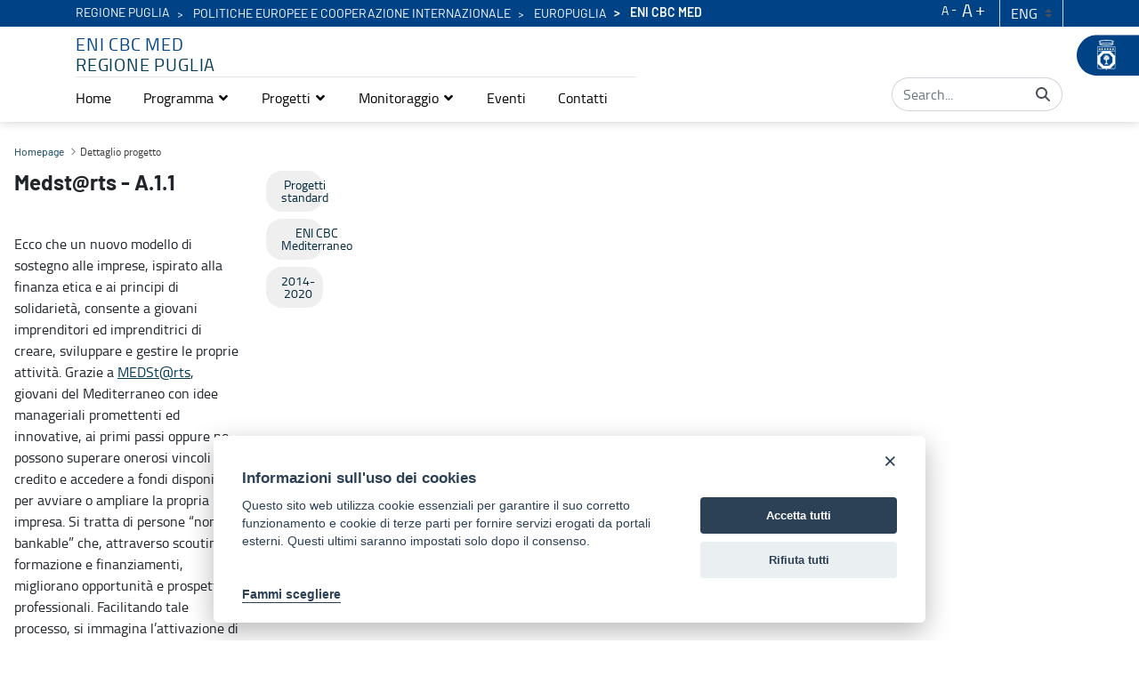

--- FILE ---
content_type: text/javascript;charset=UTF-8
request_url: https://enimed.regione.puglia.it/combo/?browserId=chrome&minifierType=&languageId=en_US&t=1764002486941&/o/js/resolved-module/@frontend-taglib-clay$clayui/alert@3.56.0/index.js&/o/js/resolved-module/liferay!frontend-js-react-web$classnames@2.3.1/index.js&/o/js/resolved-module/liferay!frontend-js-react-web$react@16.12.0/index.js&/o/js/resolved-module/liferay!frontend-js-react-web$react-dom@16.12.0/index.js&/o/js/resolved-module/@frontend-taglib-clay$clayui/icon@3.56.0/index.js&/o/js/resolved-module/@frontend-taglib-clay$clayui/link@3.56.0/index.js
body_size: 2513
content:
import*as _e05924d5e91dbb9c337cfeee8e36985ca798198d from"../o/frontend-taglib-clay/__liferay__/exports/@clayui$alert.js";Liferay.Loader.define("@frontend-taglib-clay$clayui/alert@3.56.0/index",["module"],(function(e){e.exports={___e05924d5e91dbb9c337cfeee8e36985ca798198d:!0,default:_e05924d5e91dbb9c337cfeee8e36985ca798198d,..._e05924d5e91dbb9c337cfeee8e36985ca798198d}}));
//# sourceMappingURL=index.js.map
import*as _6aa63b23735a8c8921811438b6e09ad8f2a532c4 from"../o/frontend-js-react-web/__liferay__/exports/classnames.js";Liferay.Loader.define("liferay!frontend-js-react-web$classnames@2.3.1/index",["module"],(function(e){e.exports={___6aa63b23735a8c8921811438b6e09ad8f2a532c4:!0,default:_6aa63b23735a8c8921811438b6e09ad8f2a532c4,..._6aa63b23735a8c8921811438b6e09ad8f2a532c4}}));
//# sourceMappingURL=index.js.map
import*as _05c1fa06ba2899704099364ae53912fb91d55c56 from"../o/frontend-js-react-web/__liferay__/exports/react.js";Liferay.Loader.define("liferay!frontend-js-react-web$react@16.12.0/index",["module"],(function(e){e.exports={___05c1fa06ba2899704099364ae53912fb91d55c56:!0,default:_05c1fa06ba2899704099364ae53912fb91d55c56,..._05c1fa06ba2899704099364ae53912fb91d55c56}}));
//# sourceMappingURL=index.js.map
import*as _3e7ff504f052e7db5e1c806ad825e1388dde05a7 from"../o/frontend-js-react-web/__liferay__/exports/react-dom.js";Liferay.Loader.define("liferay!frontend-js-react-web$react-dom@16.12.0/index",["module"],(function(e){e.exports={___3e7ff504f052e7db5e1c806ad825e1388dde05a7:!0,default:_3e7ff504f052e7db5e1c806ad825e1388dde05a7,..._3e7ff504f052e7db5e1c806ad825e1388dde05a7}}));
//# sourceMappingURL=index.js.map
import*as _267268aa517201c5143ff1157c8de72826677318 from"../o/frontend-taglib-clay/__liferay__/exports/@clayui$icon.js";Liferay.Loader.define("@frontend-taglib-clay$clayui/icon@3.56.0/index",["module"],(function(e){e.exports={___267268aa517201c5143ff1157c8de72826677318:!0,default:_267268aa517201c5143ff1157c8de72826677318,..._267268aa517201c5143ff1157c8de72826677318}}));
//# sourceMappingURL=index.js.map
import*as _2bd45e281a83f3d3c23466c371336cab77eb3616 from"../o/frontend-taglib-clay/__liferay__/exports/@clayui$link.js";Liferay.Loader.define("@frontend-taglib-clay$clayui/link@3.56.0/index",["module"],(function(e){e.exports={___2bd45e281a83f3d3c23466c371336cab77eb3616:!0,default:_2bd45e281a83f3d3c23466c371336cab77eb3616,..._2bd45e281a83f3d3c23466c371336cab77eb3616}}));
//# sourceMappingURL=index.js.map


--- FILE ---
content_type: text/javascript;charset=UTF-8
request_url: https://enimed.regione.puglia.it/combo/?browserId=chrome&minifierType=&languageId=en_US&t=1764002486941&/o/js/resolved-module/frontend-js-web@5.0.44/liferay/util/get_dom.js&/o/js/resolved-module/frontend-js-web@5.0.44/liferay/util/get_element.js&/o/js/resolved-module/frontend-js-web@5.0.44/liferay/util/in_browser_view.js&/o/js/resolved-module/frontend-js-web@5.0.44/liferay/util/focus_form_field.js&/o/js/resolved-module/frontend-js-web@5.0.44/liferay/util/get_portlet_id.js&/o/js/resolved-module/frontend-js-web@5.0.44/liferay/util/get_top.js&/o/js/resolved-module/frontend-js-web@5.0.44/liferay/util/get_window.js&/o/js/resolved-module/frontend-js-web@5.0.44/liferay/util/is_phone.js&/o/js/resolved-module/frontend-js-web@5.0.44/liferay/util/is_tablet.js&/o/js/resolved-module/frontend-js-web@5.0.44/liferay/util/get_selected_option_values.js&/o/js/resolved-module/frontend-js-web@5.0.44/liferay/util/normalize_friendly_url.js&/o/js/resolved-module/frontend-js-web@5.0.44/liferay/util/open_window.js&/o/js/resolved-module/frontend-js-web@5.0.44/liferay/util/remove_entity_selection.js&/o/js/resolved-module/frontend-js-web@5.0.44/liferay/util/show_caps_lock.js&/o/js/resolved-module/frontend-js-web@5.0.44/liferay/util/run_scripts_in_element.es.js&/o/js/resolved-module/frontend-js-web@5.0.44/liferay/util/select_folder.js&/o/js/resolved-module/frontend-js-web@5.0.44/liferay/util/sub.js&/o/js/resolved-module/frontend-js-web@5.0.44/liferay/util/toggle_boxes.js&/o/js/resolved-module/frontend-js-web@5.0.44/liferay/util/get_lexicon_icon.js&/o/js/resolved-module/frontend-js-web@5.0.44/liferay/util/toggle_controls.js&/o/js/resolved-module/frontend-js-web@5.0.44/liferay/util/toggle_radio.js&/o/js/resolved-module/frontend-js-web@5.0.44/liferay/util/toggle_select_box.js&/o/js/resolved-module/frontend-js-web@5.0.44/liferay/util/get_checkboxes.js&/o/js/resolved-module/frontend-js-web@5.0.44/index.es.js&/o/js/resolved-module/frontend-js-collapse-support-web@2.0.9/CollapseProvider.js
body_size: 26123
content:
Liferay.Loader.define("frontend-js-web@5.0.44/liferay/util/get_dom",["module","exports","require"],(function(e,n,o){window;Object.defineProperty(n,"__esModule",{value:!0}),n.default=function(e){if(e._node||e._nodes)return e.nodeType?e:e._node||null;return e}}));
//# sourceMappingURL=get_dom.js.map
Liferay.Loader.define("frontend-js-web@5.0.44/liferay/util/get_element",["module","exports","require","./get_dom"],(function(e,t,r){var o;window;Object.defineProperty(t,"__esModule",{value:!0}),t.default=function(e){const t=(0,u.default)(e);return"string"==typeof t?document.querySelector(t):t.jquery?t[0]:t};var u=(o=r("./get_dom"))&&o.__esModule?o:{default:o}}));
//# sourceMappingURL=get_element.js.map
Liferay.Loader.define("frontend-js-web@5.0.44/liferay/util/in_browser_view",["module","exports","require","./get_element"],(function(t,e,o){var l;window;Object.defineProperty(e,"__esModule",{value:!0}),e.default=function t(e,o,l){let n=!1;if(e=(0,i.default)(e)){l||((l={left:(l=e.getBoundingClientRect()).left+window.scrollX,top:l.top+window.scrollY}).bottom=l.top+e.offsetHeight,l.right=l.left+e.offsetWidth),o||(o=window),o=(0,i.default)(o);const f={};if(f.left=o.scrollX,f.right=f.left+o.innerWidth,f.top=o.scrollY,f.bottom=f.top+o.innerHeight,n=l.bottom<=f.bottom&&l.left>=f.left&&l.right<=f.right&&l.top>=f.top,n){const i=o.frameElement;if(i){let r=i.getBoundingClientRect();r={left:r.left+window.scrollX,top:r.top+window.scrollY};const d=r.left-f.left;l.left+=d,l.right+=d;const s=r.top-f.top;l.top+=s,l.bottom+=s,n=t(e,o.parent,l)}}}return n};var i=(l=o("./get_element"))&&l.__esModule?l:{default:l}}));
//# sourceMappingURL=in_browser_view.js.map
Liferay.Loader.define("frontend-js-web@5.0.44/liferay/util/focus_form_field",["module","exports","require","./get_element","./in_browser_view"],(function(e,t,n){window;{Object.defineProperty(t,"__esModule",{value:!0}),t.default=function(e){if(e=(0,f.default)(e),(0,r.default)(e)){const t=function(e){const t=[];for(;e.parentElement;)e.parentElement.getAttribute("disabled")&&t.push(e.parentElement),e=e.parentElement;return t}(e),n=!e.getAttribute("disabled")&&e.offsetWidth>0&&e.offsetHeight>0&&!t.length,f=e.closest("form");if(!f||n)e.focus();else if(f){const t=f.dataset.fmNamespace+"formReady",n=r=>{f.getAttribute("name")===r.formName&&(e.focus(),Liferay.detach(t,n))};Liferay.on(t,n)}}};var f=o(n("./get_element")),r=o(n("./in_browser_view"));function o(e){return e&&e.__esModule?e:{default:e}}}}));
//# sourceMappingURL=focus_form_field.js.map
Liferay.Loader.define("frontend-js-web@5.0.44/liferay/util/get_portlet_id",["module","exports","require"],(function(e,r,t){window;{Object.defineProperty(r,"__esModule",{value:!0}),r.default=function(r){return r.replace(e,"$1")};const e=/^(?:p_p_id)?_(.*)_.*$/}}));
//# sourceMappingURL=get_portlet_id.js.map
Liferay.Loader.define("frontend-js-web@5.0.44/liferay/util/get_top",["module","exports","require"],(function(e,t,i){window;{Object.defineProperty(t,"__esModule",{value:!0}),t.default=function(){let t=i;if(!t){let r,n=window.parent;for(;n!==window;){try{if(void 0===n.location.href)break;r=n.themeDisplay}catch(e){break}if(!r||window.name===e)break;if(!r.isStatePopUp()||n===n.parent){t=n;break}n=n.parent}t||(t=window),i=t}return t};const e="simulationDeviceIframe";let i}}));
//# sourceMappingURL=get_top.js.map
Liferay.Loader.define("frontend-js-web@5.0.44/liferay/util/get_window",["module","exports","require","./get_top"],(function(e,t,d){var o;window;Object.defineProperty(t,"__esModule",{value:!0}),t.default=function(e=window.name){return(0,i.default)().Liferay.Util.Window.getById(e)};var i=(o=d("./get_top"))&&o.__esModule?o:{default:o}}));
//# sourceMappingURL=get_window.js.map
Liferay.Loader.define("frontend-js-web@5.0.44/liferay/util/is_phone",["module","exports","require","../breakpoints"],(function(e,n,r){var i;window;Object.defineProperty(n,"__esModule",{value:!0}),n.default=function(){return window.innerWidth<o.default.PHONE};var o=(i=r("../breakpoints"))&&i.__esModule?i:{default:i}}));
//# sourceMappingURL=is_phone.js.map
Liferay.Loader.define("frontend-js-web@5.0.44/liferay/util/is_tablet",["module","exports","require","../breakpoints"],(function(e,r,t){var i;window;Object.defineProperty(r,"__esModule",{value:!0}),r.default=function(){return window.innerWidth<n.default.TABLET};var n=(i=t("../breakpoints"))&&i.__esModule?i:{default:i}}));
//# sourceMappingURL=is_tablet.js.map
Liferay.Loader.define("frontend-js-web@5.0.44/liferay/util/get_selected_option_values",["module","exports","require"],(function(e,r,t){window;Object.defineProperty(r,"__esModule",{value:!0}),r.default=function(e,r=","){return Array.from(e.getElementsByTagName("option")).reduce(((e,r)=>{const{value:t}=r;return t&&e.push(t),e}),[]).join(r)}}));
//# sourceMappingURL=get_selected_option_values.js.map
Liferay.Loader.define("frontend-js-web@5.0.44/liferay/util/normalize_friendly_url",["module","exports","require"],(function(e,r,t){window;Object.defineProperty(r,"__esModule",{value:!0}),r.default=function(e){if("string"!=typeof e)throw new TypeError("parameter text must be a string");return e.replace(/[^a-z0-9_-]/gi,"-").replace(/^-+/,"").replace(/--+/,"-").toLowerCase()}}));
//# sourceMappingURL=normalize_friendly_url.js.map
Liferay.Loader.define("frontend-js-web@5.0.44/liferay/util/open_window",["module","exports","require","./get_top"],(function(e,o,n){var i;window;Object.defineProperty(o,"__esModule",{value:!0}),o.default=function(e,o){const n=(0,d.default)();e.openingWindow=window,n.Liferay.Util._openWindowProvider(e,o)};var d=(i=n("./get_top"))&&i.__esModule?i:{default:i}}));
//# sourceMappingURL=open_window.js.map
Liferay.Loader.define("frontend-js-web@5.0.44/liferay/util/remove_entity_selection",["module","exports","require","./toggle_disabled"],(function(e,t,o){var n;window;Object.defineProperty(t,"__esModule",{value:!0}),t.default=function(e,t,o,n){const l=document.getElementById("".concat(n).concat(e));l&&(l.value=0);const a=document.getElementById("".concat(n).concat(t));a&&(a.value="");(0,d.default)(o,!0),Liferay.fire("entitySelectionRemoved")};var d=(n=o("./toggle_disabled"))&&n.__esModule?n:{default:n}}));
//# sourceMappingURL=remove_entity_selection.js.map
Liferay.Loader.define("frontend-js-web@5.0.44/liferay/util/show_caps_lock",["module","exports","require"],(function(e,t,o){window;Object.defineProperty(t,"__esModule",{value:!0}),t.default=function(e,t){const o=document.getElementById(t);o&&(o.style.display="none",e.getModifierState("CapsLock")&&(o.style.display=""))}}));
//# sourceMappingURL=show_caps_lock.js.map
Liferay.Loader.define("frontend-js-web@5.0.44/liferay/util/run_scripts_in_element.es",["module","exports","require"],(function(e,t,n){window;{function o(e,t,n,r){const c=e[t],i=()=>{t<e.length-1?o(e,t+1,n,r):n&&setTimeout(n)};c&&(c.type&&"text/javascript"!==c.type?i():(c.remove(),c.src?function(e,t,n){const o=document.createElement("script");o.src=e;const r=function(){o.remove(),t()};o.addEventListener("load",r,{once:!0}),o.addEventListener("error",r,{once:!0}),n?n(o):document.head.appendChild(o)}(c.src,i,r):function(e,t,n){const o=document.createElement("script");o.text=e,n?n(o):document.head.appendChild(o),o.remove(),t()}(c.text,i,r)))}Object.defineProperty(t,"__esModule",{value:!0}),t.default=function(e,t,n){const r=e.querySelectorAll("script");if(!r.length&&t)return void setTimeout(t);o(r,0,t,n)}}}));
//# sourceMappingURL=run_scripts_in_element.es.js.map
Liferay.Loader.define("frontend-js-web@5.0.44/liferay/util/select_folder",["module","exports","require","./toggle_disabled"],(function(e,t,n){var o;window;Object.defineProperty(t,"__esModule",{value:!0}),t.default=function(e,t){const n=document.getElementById("".concat(t).concat(e.idString));n&&(n.value=e.idValue);const o=document.getElementById("".concat(t).concat(e.nameString));o&&(o.value=Liferay.Util.unescape(e.nameValue));const a=document.getElementById("".concat(t,"removeFolderButton"));a&&(0,d.default)(a,!1)};var d=(o=n("./toggle_disabled"))&&o.__esModule?o:{default:o}}));
//# sourceMappingURL=select_folder.js.map
Liferay.Loader.define("frontend-js-web@5.0.44/liferay/util/sub",["module","exports","require"],(function(e,o,t){window;{Object.defineProperty(o,"__esModule",{value:!0}),o.default=function(o,t){(arguments.length>2||"object"!=typeof t&&"function"!=typeof t)&&(t=Array.prototype.slice.call(arguments,1));return o.replace(e,((e,o)=>void 0===t[o]?e:t[o]))};const e=/\{\s*([^|}]+?)\s*(?:\|([^}]*))?\s*\}/g}}));
//# sourceMappingURL=sub.js.map
Liferay.Loader.define("frontend-js-web@5.0.44/liferay/util/toggle_boxes",["module","exports","require"],(function(e,t,d){window;Object.defineProperty(t,"__esModule",{value:!0}),t.default=function(e,t,d,c){const i=document.getElementById(e),o=document.getElementById(t);if(i&&o){let e=i.checked;d&&(e=!e),e?o.classList.remove("hide"):o.classList.add("hide"),i.addEventListener("click",(()=>{if(o.classList.toggle("hide"),c){o.querySelectorAll("input[type=checkbox]").forEach((e=>{e.checked=i.checked}))}}))}}}));
//# sourceMappingURL=toggle_boxes.js.map
Liferay.Loader.define("frontend-js-web@5.0.44/liferay/util/get_lexicon_icon",["module","exports","require"],(function(t,e,n){window;Object.defineProperty(e,"__esModule",{value:!0}),e.default=function(t,e=""){if(!t)throw new TypeError("Parameter icon must be provided");const n=function(t,e){return'<svg\n\t\t\t\taria-hidden="true"\n\t\t\t\tclass="lexicon-icon lexicon-icon-'.concat(t," ").concat(e,'"\n\t\t\t\tfocusable="false"\n\t\t\t\trole="presentation"\n\t\t\t>\n\t\t\t\t<use href="').concat(Liferay.Icons.spritemap,"#").concat(t,'" />\n\t\t\t</svg>')}(t,e),o=document.createElement("div");return o.innerHTML=n,o.firstChild}}));
//# sourceMappingURL=get_lexicon_icon.js.map
Liferay.Loader.define("frontend-js-web@5.0.44/liferay/util/toggle_controls",["module","exports","require","./get_lexicon_icon","./session.es"],(function(e,s,o){var t;window;{Object.defineProperty(s,"__esModule",{value:!0}),s.default=function(s){const o=document.body,t=(s=s._node||o).querySelector(".toggle-controls");if(!t)return;let n="visible"===Liferay._editControlsState,c=e[n],r=t.querySelector(".lexicon-icon");r&&(c.icon=r);o.classList.add(c.cssClass),Liferay.fire("toggleControls",{enabled:n}),t.addEventListener("click",(()=>{n=!n;const s=c;c=e[n],o.classList.toggle(s.cssClass),o.classList.toggle(c.cssClass);const t=c.iconCssClass,a=c.state,d=(0,l.default)(t);c.icon=d,r.replaceWith(d),r=d,Liferay._editControlsState=a,(0,i.setSessionValue)("com.liferay.frontend.js.web_toggleControls",a),Liferay.fire("toggleControls",{enabled:n,src:"ui"})}))};var l=(t=o("./get_lexicon_icon"))&&t.__esModule?t:{default:t},i=o("./session.es");const e={false:{cssClass:"controls-hidden",iconCssClass:"hidden",state:"hidden"},true:{cssClass:"controls-visible",iconCssClass:"view",state:"visible"}}}}));
//# sourceMappingURL=toggle_controls.js.map
Liferay.Loader.define("frontend-js-web@5.0.44/liferay/util/toggle_radio",["module","exports","require"],(function(e,r,o){window;Object.defineProperty(r,"__esModule",{value:!0}),r.default=function(e,r,o){const t=document.getElementById(e);if(t){let e;r&&(Array.isArray(r)&&(r=r.join(",#")),e=document.querySelectorAll("#".concat(r)),e.forEach((e=>{t.checked?e.classList.remove("hide"):e.classList.add("hide")}))),t.addEventListener("change",(()=>{if(e&&e.forEach((e=>{e.classList.remove("hide")})),o){Array.isArray(o)&&(o=o.join(",#"));document.querySelectorAll("#".concat(o)).forEach((e=>{e.classList.add("hide")}))}}))}}}));
//# sourceMappingURL=toggle_radio.js.map
Liferay.Loader.define("frontend-js-web@5.0.44/liferay/util/toggle_select_box",["module","exports","require"],(function(e,t,n){window;{Object.defineProperty(t,"__esModule",{value:!0}),t.default=function(t,n,o){const d=document.getElementById(t),i=document.getElementById(o);if(!d||!i)return;const c="function"==typeof n;e(d,i,c,n),d.addEventListener("change",(()=>e(d,i,c,n)))};const e=(e,t,n,o)=>{const d=e.value,i=n?o(d,o):o===d;t.classList.toggle("hide",!i)}}}));
//# sourceMappingURL=toggle_select_box.js.map
Liferay.Loader.define("frontend-js-web@5.0.44/liferay/util/get_checkboxes",["module","exports","require"],(function(e,n,t){window;{function r(e,n,t,r){e="string"==typeof e?document.querySelector(e):e._node||e;let o="input[type=checkbox]";t&&(o+="[name=".concat(t,"]"));const c=Array.from(e.querySelectorAll(o));return c.length?c.reduce(((e,t)=>{const{checked:o,disabled:c,name:u,value:d}=t;return d&&u!==n&&o===r&&!c&&e.push(d),e}),[]).join():""}Object.defineProperty(n,"__esModule",{value:!0}),n.getCheckedCheckboxes=function(e,n,t){return r(e,n,t,!0)},n.getUncheckedCheckboxes=function(e,n,t){return r(e,n,t,!1)}}}));
//# sourceMappingURL=get_checkboxes.js.map
Liferay.Loader.define("frontend-js-web@5.0.44/index.es",["module","exports","require","./liferay/aop/AOP.es","./liferay/autosize/autosize.es","./liferay/debounce/debounce.es","./liferay/delegate/delegate.es","./liferay/util/form/object_to_form_data.es","./liferay/util/form/post_form.es","./liferay/breakpoints","./liferay/status_code","./liferay/zIndex","./liferay/CompatibilityEventProxy.es","./liferay/DefaultEventHandler.es","./liferay/events/Disposable","./liferay/events/EventEmitter","./liferay/events/EventHandler","./liferay/ItemSelectorDialog.es","./liferay/PortletBase.es","./liferay/modal/Modal","./liferay/modal/commands/OpenSimpleInputModal.es","./liferay/util/portlet_url/create_action_url.es","./liferay/util/portlet_url/create_portlet_url.es","./liferay/util/portlet_url/create_render_url.es","./liferay/util/portlet_url/create_resource_url.es","./liferay/align","./liferay/util/session.es","./liferay/toast/commands/OpenToast.es","./liferay/throttle.es","./liferay/util/add_params","./liferay/util/build_fragment","./liferay/util/fetch.es","./liferay/util/focus_form_field","./liferay/util/get_portlet_id","./liferay/util/get_window","./liferay/util/in_browser_view","./liferay/util/is_object","./liferay/util/is_phone","./liferay/util/is_tablet","./liferay/util/get_selected_option_values","./liferay/util/navigate.es","./liferay/util/normalize_friendly_url","./liferay/util/open_window","./liferay/util/remove_entity_selection","./liferay/util/show_caps_lock","./liferay/util/run_scripts_in_element.es","./liferay/util/select_folder","./liferay/util/sub","./liferay/util/toggle_boxes","./liferay/util/toggle_controls","./liferay/util/toggle_disabled","./liferay/util/toggle_radio","./liferay/util/toggle_select_box","./liferay/util/get_checkboxes"],(function(e,t,r){window;{Object.defineProperty(t,"__esModule",{value:!0}),Object.defineProperty(t,"AOP",{enumerable:!0,get:function(){return n.default}}),Object.defineProperty(t,"autoSize",{enumerable:!0,get:function(){return l.default}}),Object.defineProperty(t,"cancelDebounce",{enumerable:!0,get:function(){return i.cancelDebounce}}),Object.defineProperty(t,"debounce",{enumerable:!0,get:function(){return i.debounce}}),Object.defineProperty(t,"delegate",{enumerable:!0,get:function(){return u.default}}),Object.defineProperty(t,"objectToFormData",{enumerable:!0,get:function(){return o.default}}),Object.defineProperty(t,"postForm",{enumerable:!0,get:function(){return a.default}}),Object.defineProperty(t,"BREAKPOINTS",{enumerable:!0,get:function(){return f.default}}),Object.defineProperty(t,"STATUS_CODE",{enumerable:!0,get:function(){return c.default}}),Object.defineProperty(t,"zIndex",{enumerable:!0,get:function(){return d.default}}),Object.defineProperty(t,"CompatibilityEventProxy",{enumerable:!0,get:function(){return y.default}}),Object.defineProperty(t,"DefaultEventHandler",{enumerable:!0,get:function(){return s.default}}),Object.defineProperty(t,"Disposable",{enumerable:!0,get:function(){return b.default}}),Object.defineProperty(t,"EventEmitter",{enumerable:!0,get:function(){return g.default}}),Object.defineProperty(t,"EventHandler",{enumerable:!0,get:function(){return p.default}}),Object.defineProperty(t,"ItemSelectorDialog",{enumerable:!0,get:function(){return m.default}}),Object.defineProperty(t,"PortletBase",{enumerable:!0,get:function(){return _.default}}),Object.defineProperty(t,"openModal",{enumerable:!0,get:function(){return P.openModal}}),Object.defineProperty(t,"openAlertModal",{enumerable:!0,get:function(){return P.openAlertModal}}),Object.defineProperty(t,"openConfirmModal",{enumerable:!0,get:function(){return P.openConfirmModal}}),Object.defineProperty(t,"openSelectionModal",{enumerable:!0,get:function(){return P.openSelectionModal}}),Object.defineProperty(t,"openSimpleInputModal",{enumerable:!0,get:function(){return O.default}}),Object.defineProperty(t,"createActionURL",{enumerable:!0,get:function(){return j.default}}),Object.defineProperty(t,"createPortletURL",{enumerable:!0,get:function(){return v.default}}),Object.defineProperty(t,"createRenderURL",{enumerable:!0,get:function(){return S.default}}),Object.defineProperty(t,"createResourceURL",{enumerable:!0,get:function(){return h.default}}),Object.defineProperty(t,"ALIGN_POSITIONS",{enumerable:!0,get:function(){return w.ALIGN_POSITIONS}}),Object.defineProperty(t,"align",{enumerable:!0,get:function(){return w.align}}),Object.defineProperty(t,"getAlignBestRegion",{enumerable:!0,get:function(){return w.getAlignBestRegion}}),Object.defineProperty(t,"getAlignRegion",{enumerable:!0,get:function(){return w.getAlignRegion}}),Object.defineProperty(t,"suggestAlignBestRegion",{enumerable:!0,get:function(){return w.suggestAlignBestRegion}}),Object.defineProperty(t,"getSessionValue",{enumerable:!0,get:function(){return x.getSessionValue}}),Object.defineProperty(t,"setSessionValue",{enumerable:!0,get:function(){return x.setSessionValue}}),Object.defineProperty(t,"openToast",{enumerable:!0,get:function(){return E.openToast}}),Object.defineProperty(t,"throttle",{enumerable:!0,get:function(){return I.default}}),Object.defineProperty(t,"addParams",{enumerable:!0,get:function(){return A.default}}),Object.defineProperty(t,"buildFragment",{enumerable:!0,get:function(){return k.default}}),Object.defineProperty(t,"fetch",{enumerable:!0,get:function(){return M.default}}),Object.defineProperty(t,"focusFormField",{enumerable:!0,get:function(){return R.default}}),Object.defineProperty(t,"getPortletId",{enumerable:!0,get:function(){return C.default}}),Object.defineProperty(t,"getWindow",{enumerable:!0,get:function(){return D.default}}),Object.defineProperty(t,"inBrowserView",{enumerable:!0,get:function(){return z.default}}),Object.defineProperty(t,"isObject",{enumerable:!0,get:function(){return B.default}}),Object.defineProperty(t,"isPhone",{enumerable:!0,get:function(){return T.default}}),Object.defineProperty(t,"isTablet",{enumerable:!0,get:function(){return L.default}}),Object.defineProperty(t,"getSelectedOptionValues",{enumerable:!0,get:function(){return U.default}}),Object.defineProperty(t,"navigate",{enumerable:!0,get:function(){return F.default}}),Object.defineProperty(t,"normalizeFriendlyURL",{enumerable:!0,get:function(){return H.default}}),Object.defineProperty(t,"openWindow",{enumerable:!0,get:function(){return V.default}}),Object.defineProperty(t,"removeEntitySelection",{enumerable:!0,get:function(){return N.default}}),Object.defineProperty(t,"showCapsLock",{enumerable:!0,get:function(){return G.default}}),Object.defineProperty(t,"runScriptsInElement",{enumerable:!0,get:function(){return W.default}}),Object.defineProperty(t,"selectFolder",{enumerable:!0,get:function(){return q.default}}),Object.defineProperty(t,"sub",{enumerable:!0,get:function(){return K.default}}),Object.defineProperty(t,"toggleBoxes",{enumerable:!0,get:function(){return J.default}}),Object.defineProperty(t,"toggleControls",{enumerable:!0,get:function(){return Q.default}}),Object.defineProperty(t,"toggleDisabled",{enumerable:!0,get:function(){return X.default}}),Object.defineProperty(t,"toggleRadio",{enumerable:!0,get:function(){return Y.default}}),Object.defineProperty(t,"toggleSelectBox",{enumerable:!0,get:function(){return Z.default}}),Object.defineProperty(t,"getCheckedCheckboxes",{enumerable:!0,get:function(){return $.getCheckedCheckboxes}}),Object.defineProperty(t,"getUncheckedCheckboxes",{enumerable:!0,get:function(){return $.getUncheckedCheckboxes}});var n=ee(r("./liferay/aop/AOP.es")),l=ee(r("./liferay/autosize/autosize.es")),i=r("./liferay/debounce/debounce.es"),u=ee(r("./liferay/delegate/delegate.es")),o=ee(r("./liferay/util/form/object_to_form_data.es")),a=ee(r("./liferay/util/form/post_form.es")),f=ee(r("./liferay/breakpoints")),c=ee(r("./liferay/status_code")),d=ee(r("./liferay/zIndex")),y=ee(r("./liferay/CompatibilityEventProxy.es")),s=ee(r("./liferay/DefaultEventHandler.es")),b=ee(r("./liferay/events/Disposable")),g=ee(r("./liferay/events/EventEmitter")),p=ee(r("./liferay/events/EventHandler")),m=ee(r("./liferay/ItemSelectorDialog.es")),_=ee(r("./liferay/PortletBase.es")),P=r("./liferay/modal/Modal"),O=ee(r("./liferay/modal/commands/OpenSimpleInputModal.es")),j=ee(r("./liferay/util/portlet_url/create_action_url.es")),v=ee(r("./liferay/util/portlet_url/create_portlet_url.es")),S=ee(r("./liferay/util/portlet_url/create_render_url.es")),h=ee(r("./liferay/util/portlet_url/create_resource_url.es")),w=r("./liferay/align"),x=r("./liferay/util/session.es"),E=r("./liferay/toast/commands/OpenToast.es"),I=ee(r("./liferay/throttle.es")),A=ee(r("./liferay/util/add_params")),k=ee(r("./liferay/util/build_fragment")),M=ee(r("./liferay/util/fetch.es")),R=ee(r("./liferay/util/focus_form_field")),C=ee(r("./liferay/util/get_portlet_id")),D=ee(r("./liferay/util/get_window")),z=ee(r("./liferay/util/in_browser_view")),B=ee(r("./liferay/util/is_object")),T=ee(r("./liferay/util/is_phone")),L=ee(r("./liferay/util/is_tablet")),U=ee(r("./liferay/util/get_selected_option_values")),F=ee(r("./liferay/util/navigate.es")),H=ee(r("./liferay/util/normalize_friendly_url")),V=ee(r("./liferay/util/open_window")),N=ee(r("./liferay/util/remove_entity_selection")),G=ee(r("./liferay/util/show_caps_lock")),W=ee(r("./liferay/util/run_scripts_in_element.es")),q=ee(r("./liferay/util/select_folder")),K=ee(r("./liferay/util/sub")),J=ee(r("./liferay/util/toggle_boxes")),Q=ee(r("./liferay/util/toggle_controls")),X=ee(r("./liferay/util/toggle_disabled")),Y=ee(r("./liferay/util/toggle_radio")),Z=ee(r("./liferay/util/toggle_select_box")),$=r("./liferay/util/get_checkboxes");function ee(e){return e&&e.__esModule?e:{default:e}}}}));
//# sourceMappingURL=index.es.js.map
Liferay.Loader.define("frontend-js-collapse-support-web@2.0.9/CollapseProvider",["module","exports","require","frontend-js-web"],(function(e,t,i){window;{Object.defineProperty(t,"__esModule",{value:!0}),t.default=void 0;var s=i("frontend-js-web");function n(e,t,i){return t in e?Object.defineProperty(e,t,{value:i,enumerable:!0,configurable:!0,writable:!0}):e[t]=i,e}const e={COLLAPSE:"collapse",COLLAPSED:"collapsed",COLLAPSING:"collapsing",SHOW:"show"},a={HEIGHT:"height",WIDTH:"width"},o={TRIGGER:'[data-toggle="liferay-collapse"]'};class l{constructor(){if(n(this,"_transitioning",void 0),n(this,"_transitionEndEvent",void 0),n(this,"EVENT_HIDDEN","liferay.collapse.hidden"),n(this,"EVENT_HIDE","liferay.collapse.hide"),n(this,"EVENT_SHOW","liferay.collapse.show"),n(this,"EVENT_SHOWN","liferay.collapse.shown"),n(this,"hide",(({panel:t,trigger:i})=>{if(t&&!i&&(i=this._getTrigger(t)),t||(t=this._getPanel(i)),this._transitioning||!t.classList.contains(e.SHOW))return;Liferay.fire(this.EVENT_HIDE,{panel:t,trigger:i}),i.classList.add(e.COLLAPSED),i.setAttribute("aria-expanded",!1);const s=this._getDimension(t);t.style[s]="".concat(t.getBoundingClientRect()[s],"px"),t.getBoundingClientRect(),t.classList.remove(e.COLLAPSE),this._transitioning=!0;const n=()=>{t.classList.remove(e.COLLAPSING),t.classList.remove(e.SHOW),t.classList.add(e.COLLAPSE),this._transitioning=!1,Liferay.fire(this.EVENT_HIDDEN,{panel:t,trigger:i})};this._prefersReducedMotion()?n():(t.addEventListener(this._transitionEndEvent,n,{once:!0}),t.classList.add(e.COLLAPSING),t.style[s]=0)})),n(this,"show",(({panel:t,trigger:i})=>{if(t&&!i&&(i=this._getTrigger(t)),t||(t=this._getPanel(i)),this._transitioning||t.classList.contains(e.SHOW))return;const s=i.dataset.parent;if(s){const t=document.querySelector(s);if(t){t.querySelectorAll(o.TRIGGER+":not(."+e.COLLAPSED+")").forEach((e=>{e!==i&&e.dataset.parent===s&&this.hide({trigger:e})}))}}Liferay.fire(this.EVENT_SHOW,{panel:t,trigger:i}),i.classList.remove(e.COLLAPSED),i.setAttribute("aria-expanded",!0);const n=this._getDimension(t);t.classList.remove(e.COLLAPSE),t.classList.add(e.COLLAPSING),t.style[n]=0,this._transitioning=!0;const r=()=>{t.classList.remove(e.COLLAPSING),t.classList.add(e.COLLAPSE),t.classList.add(e.SHOW),t.style[n]="",this._transitioning=!1,Liferay.fire(this.EVENT_SHOWN,{panel:t,trigger:i})};if(this._prefersReducedMotion())r();else{t.addEventListener(this._transitionEndEvent,r,{once:!0});const e=n[0].toUpperCase()+n.slice(1),i="scroll".concat(e);t.style[n]="".concat(t[i],"px")}})),n(this,"_onTriggerClick",(t=>{const i=t.delegateTarget;"A"===i.tagName&&t.preventDefault();const s=this._getPanel(i);s&&(s.classList.contains(e.SHOW)?this.hide({panel:s,trigger:i}):this.show({panel:s,trigger:i}))})),Liferay.CollapseProvider)return Liferay.CollapseProvider;this._setTransitionEndEvent(),(0,s.delegate)(document.body,"click",o.TRIGGER,this._onTriggerClick),Liferay.CollapseProvider=this}_getDimension(e){return e.classList.contains(a.WIDTH)?a.WIDTH:a.HEIGHT}_getPanel(e){return document.querySelector(e.getAttribute("href")||e.dataset.target)}_getTrigger(e){return document.querySelector('[href="#'.concat(e.getAttribute("id"),'"]'))}_prefersReducedMotion(){return window.matchMedia("(prefers-reduced-motion: reduce)").matches}_setTransitionEndEvent(){const e=document.body,t={MozTransition:"transitionend",OTransition:"oTransitionEnd otransitionend",WebkitTransition:"webkitTransitionEnd",transition:"transitionend"};let i=!1;Object.keys(t).some((s=>{if(void 0!==e.style[s])return i=t[s],!0})),this._transitionEndEvent=i}}var r=l;t.default=r}}));
//# sourceMappingURL=CollapseProvider.js.map
